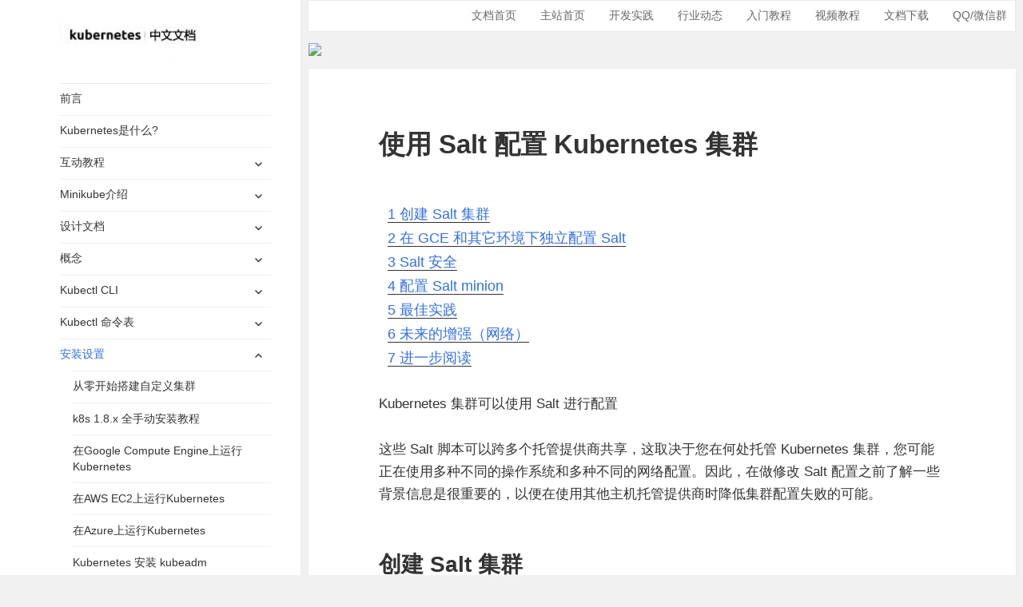

--- FILE ---
content_type: text/html; charset=UTF-8
request_url: http://docs.kubernetes.org.cn/808.html
body_size: 12582
content:
<!DOCTYPE html>
<html lang="zh-CN" class="no-js">
<head>
	<meta charset="UTF-8">
	<meta name="viewport" content="width=device-width">
	<link rel="profile" href="http://gmpg.org/xfn/11">
	<link rel="pingback" href="http://docs.kubernetes.org.cn/xmlrpc.php">
	<!--[if lt IE 9]>
	<script src="http://docs.kubernetes.org.cn/wp-content/themes/twentyfifteen/js/html5.js"></script>
	<![endif]-->
	<script>(function(html){html.className = html.className.replace(/\bno-js\b/,'js')})(document.documentElement);</script>
<title>使用 Salt 配置 Kubernetes 集群 _ Kubernetes(K8S)中文文档_Kubernetes中文社区</title>
<link rel='dns-prefetch' href='//fonts.googleapis.com' />
<link rel='dns-prefetch' href='//s.w.org' />
<link href='https://fonts.gstatic.com' crossorigin rel='preconnect' />
<link rel='stylesheet' id='hctpc_stylesheet-css'  href='http://docs.kubernetes.org.cn/wp-content/plugins/captcha/css/front_end_style.css?ver=4.3.1' type='text/css' media='all' />
<link rel='stylesheet' id='dashicons-css'  href='http://docs.kubernetes.org.cn/wp-includes/css/dashicons.min.css?ver=4.8' type='text/css' media='all' />
<link rel='stylesheet' id='hctpc_desktop_style-css'  href='http://docs.kubernetes.org.cn/wp-content/plugins/captcha/css/desktop_style.css?ver=4.3.1' type='text/css' media='all' />
<link rel='stylesheet' id='toc-screen-css'  href='http://docs.kubernetes.org.cn/wp-content/plugins/table-of-contents-plus/screen.min.css?ver=1509' type='text/css' media='all' />
<link rel='stylesheet' id='twentyfifteen-fonts-css'  href='https://fonts.googleapis.com/css?family=Noto+Sans%3A400italic%2C700italic%2C400%2C700%7CNoto+Serif%3A400italic%2C700italic%2C400%2C700%7CInconsolata%3A400%2C700&#038;subset=latin%2Clatin-ext' type='text/css' media='all' />
<link rel='stylesheet' id='genericons-css'  href='http://docs.kubernetes.org.cn/wp-content/themes/twentyfifteen/genericons/genericons.css?ver=3.2' type='text/css' media='all' />
<link rel='stylesheet' id='twentyfifteen-style-css'  href='http://docs.kubernetes.org.cn/wp-content/themes/twentyfifteen/style.css?ver=4.8' type='text/css' media='all' />
<!--[if lt IE 9]>
<link rel='stylesheet' id='twentyfifteen-ie-css'  href='http://docs.kubernetes.org.cn/wp-content/themes/twentyfifteen/css/ie.css?ver=20141010' type='text/css' media='all' />
<![endif]-->
<!--[if lt IE 8]>
<link rel='stylesheet' id='twentyfifteen-ie7-css'  href='http://docs.kubernetes.org.cn/wp-content/themes/twentyfifteen/css/ie7.css?ver=20141010' type='text/css' media='all' />
<![endif]-->
<script type='text/javascript' src='http://docs.kubernetes.org.cn/wp-includes/js/jquery/jquery.js?ver=1.12.4'></script>
<script type='text/javascript' src='http://docs.kubernetes.org.cn/wp-includes/js/jquery/jquery-migrate.min.js?ver=1.4.1'></script>
<link rel='prev' title='在 CenturyLink Cloud 上运行 Kubernetes' href='http://docs.kubernetes.org.cn/807.html' />
<link rel='next' title='使用联邦服务进行跨集群服务发现' href='http://docs.kubernetes.org.cn/809.html' />
<link rel="canonical" href="http://docs.kubernetes.org.cn/808.html" />
<style type="text/css">div#toc_container {background: #ffffff;border: 1px solid #ffffff;}div#toc_container p.toc_title a,div#toc_container ul.toc_list a {color: #3371e3;}</style>	<style type="text/css" id="twentyfifteen-header-css">
			.site-header {
			padding-top: 14px;
			padding-bottom: 14px;
		}

		.site-branding {
			min-height: 42px;
		}

		@media screen and (min-width: 46.25em) {
			.site-header {
				padding-top: 21px;
				padding-bottom: 21px;
			}
			.site-branding {
				min-height: 56px;
			}
		}
		@media screen and (min-width: 55em) {
			.site-header {
				padding-top: 25px;
				padding-bottom: 25px;
			}
			.site-branding {
				min-height: 62px;
			}
		}
		@media screen and (min-width: 59.6875em) {
			.site-header {
				padding-top: 0;
				padding-bottom: 0;
			}
			.site-branding {
				min-height: 0;
			}
		}
			.site-title,
		.site-description {
			clip: rect(1px, 1px, 1px, 1px);
			position: absolute;
		}
		</style>
	<link rel="icon" href="http://docs.kubernetes.org.cn/wp-content/uploads/2018/07/cropped-con999-32x32.png" sizes="32x32" />
<link rel="icon" href="http://docs.kubernetes.org.cn/wp-content/uploads/2018/07/cropped-con999-192x192.png" sizes="192x192" />
<link rel="apple-touch-icon-precomposed" href="http://docs.kubernetes.org.cn/wp-content/uploads/2018/07/cropped-con999-180x180.png" />
<meta name="msapplication-TileImage" content="http://docs.kubernetes.org.cn/wp-content/uploads/2018/07/cropped-con999-270x270.png" />
</head>

<body class="post-template-default single single-post postid-808 single-format-standard wp-custom-logo">
<div id="page" class="hfeed site">
	<a class="skip-link screen-reader-text" href="#content">跳至正文</a>

	<div id="sidebar" class="sidebar">
		<header id="masthead" class="site-header" role="banner">
			<div class="site-branding">
				<a href="http://docs.kubernetes.org.cn/" class="custom-logo-link" rel="home" itemprop="url"><img width="248" height="74" src="http://docs.kubernetes.org.cn/wp-content/uploads/2018/07/cropped-logo02.jpg" class="custom-logo" alt="Kubernetes(K8S)中文文档_Kubernetes中文社区" itemprop="logo" /></a>						<p class="site-title"><a href="http://docs.kubernetes.org.cn/" rel="home">Kubernetes(K8S)中文文档_Kubernetes中文社区</a></p>
									<button class="secondary-toggle">菜单和挂件</button>
			</div><!-- .site-branding -->
		</header><!-- .site-header -->

			<div id="secondary" class="secondary">

					<nav id="site-navigation" class="main-navigation" role="navigation">
				<div class="menu-list-container"><ul id="menu-list" class="nav-menu"><li id="menu-item-425" class="menu-item menu-item-type-custom menu-item-object-custom menu-item-home menu-item-425"><a href="http://docs.kubernetes.org.cn">前言</a></li>
<li id="menu-item-423" class="menu-item menu-item-type-custom menu-item-object-custom menu-item-423"><a href="http://docs.kubernetes.org.cn/227.html">Kubernetes是什么?</a></li>
<li id="menu-item-325" class="menu-item menu-item-type-custom menu-item-object-custom menu-item-has-children menu-item-325"><a>互动教程</a>
<ul  class="sub-menu">
	<li id="menu-item-333" class="menu-item menu-item-type-post_type menu-item-object-post menu-item-333"><a href="http://docs.kubernetes.org.cn/92.html">Kubernetes 基础概述</a></li>
	<li id="menu-item-355" class="menu-item menu-item-type-post_type menu-item-object-post menu-item-355"><a href="http://docs.kubernetes.org.cn/109.html">使用Minikube 部署 Kubernetes 集群</a></li>
	<li id="menu-item-351" class="menu-item menu-item-type-post_type menu-item-object-post menu-item-351"><a href="http://docs.kubernetes.org.cn/113.html">使用 kubectl 创建 Deployment</a></li>
	<li id="menu-item-363" class="menu-item menu-item-type-post_type menu-item-object-post menu-item-363"><a href="http://docs.kubernetes.org.cn/115.html">Kubernetes 中浏览 Pods和Nodes</a></li>
	<li id="menu-item-358" class="menu-item menu-item-type-post_type menu-item-object-post menu-item-358"><a href="http://docs.kubernetes.org.cn/117.html">Kubernetes 使用Service暴露应用</a></li>
	<li id="menu-item-353" class="menu-item menu-item-type-post_type menu-item-object-post menu-item-353"><a href="http://docs.kubernetes.org.cn/122.html">使用 kubectl 实现应用伸缩</a></li>
	<li id="menu-item-354" class="menu-item menu-item-type-post_type menu-item-object-post menu-item-354"><a href="http://docs.kubernetes.org.cn/124.html">使用 kubectl 实现应用滚动更新</a></li>
</ul>
</li>
<li id="menu-item-365" class="menu-item menu-item-type-custom menu-item-object-custom menu-item-has-children menu-item-365"><a>Minikube介绍</a>
<ul  class="sub-menu">
	<li id="menu-item-357" class="menu-item menu-item-type-post_type menu-item-object-post menu-item-357"><a href="http://docs.kubernetes.org.cn/94.html">使用 Minikube 集群</a></li>
	<li id="menu-item-356" class="menu-item menu-item-type-post_type menu-item-object-post menu-item-356"><a href="http://docs.kubernetes.org.cn/126.html">使用 Minikube 在 Kubernetes 中运行应用</a></li>
</ul>
</li>
<li id="menu-item-372" class="menu-item menu-item-type-custom menu-item-object-custom menu-item-has-children menu-item-372"><a>设计文档</a>
<ul  class="sub-menu">
	<li id="menu-item-341" class="menu-item menu-item-type-post_type menu-item-object-post menu-item-341"><a href="http://docs.kubernetes.org.cn/251.html">Kubernetes 架构</a></li>
	<li id="menu-item-336" class="menu-item menu-item-type-post_type menu-item-object-post menu-item-336"><a href="http://docs.kubernetes.org.cn/249.html">Kubernetes 设计理念</a></li>
	<li id="menu-item-835" class="menu-item menu-item-type-post_type menu-item-object-post menu-item-835"><a href="http://docs.kubernetes.org.cn/829.html">kubeadm 实现细节</a></li>
</ul>
</li>
<li id="menu-item-366" class="menu-item menu-item-type-custom menu-item-object-custom menu-item-has-children menu-item-366"><a>概念</a>
<ul  class="sub-menu">
	<li id="menu-item-340" class="menu-item menu-item-type-post_type menu-item-object-post menu-item-340"><a href="http://docs.kubernetes.org.cn/227.html">k8s 是什么</a></li>
	<li id="menu-item-334" class="menu-item menu-item-type-post_type menu-item-object-post menu-item-334"><a href="http://docs.kubernetes.org.cn/230.html">k8s 组件</a></li>
	<li id="menu-item-350" class="menu-item menu-item-type-post_type menu-item-object-post menu-item-350"><a href="http://docs.kubernetes.org.cn/232.html">k8s 对象</a></li>
	<li id="menu-item-345" class="menu-item menu-item-type-post_type menu-item-object-post menu-item-345"><a href="http://docs.kubernetes.org.cn/235.html">k8s Names</a></li>
	<li id="menu-item-346" class="menu-item menu-item-type-post_type menu-item-object-post menu-item-has-children menu-item-346"><a href="http://docs.kubernetes.org.cn/242.html">k8s Namespaces</a>
	<ul  class="sub-menu">
		<li id="menu-item-752" class="menu-item menu-item-type-post_type menu-item-object-post menu-item-752"><a href="http://docs.kubernetes.org.cn/749.html">为 Namespace 配置Pod配额</a></li>
		<li id="menu-item-754" class="menu-item menu-item-type-post_type menu-item-object-post menu-item-754"><a href="http://docs.kubernetes.org.cn/747.html">在 Namespace 中配置默认的CPU请求与限额</a></li>
		<li id="menu-item-755" class="menu-item menu-item-type-post_type menu-item-object-post menu-item-755"><a href="http://docs.kubernetes.org.cn/746.html">为 Namespace 配置默认的内存请求与限额</a></li>
		<li id="menu-item-756" class="menu-item menu-item-type-post_type menu-item-object-post menu-item-756"><a href="http://docs.kubernetes.org.cn/745.html">为 Namespace 设置最小和最大内存限制</a></li>
		<li id="menu-item-753" class="menu-item menu-item-type-post_type menu-item-object-post menu-item-753"><a href="http://docs.kubernetes.org.cn/748.html">为 Namespace 配置CPU和内存配额</a></li>
		<li id="menu-item-771" class="menu-item menu-item-type-post_type menu-item-object-post menu-item-771"><a href="http://docs.kubernetes.org.cn/770.html">为 Namespace 配置最小和最大 CPU 限制</a></li>
	</ul>
</li>
	<li id="menu-item-343" class="menu-item menu-item-type-post_type menu-item-object-post menu-item-343"><a href="http://docs.kubernetes.org.cn/247.html">k8s Labels 和 Selectors</a></li>
	<li id="menu-item-433" class="menu-item menu-item-type-post_type menu-item-object-post menu-item-433"><a href="http://docs.kubernetes.org.cn/429.html">k8s Volume</a></li>
	<li id="menu-item-326" class="menu-item menu-item-type-post_type menu-item-object-post menu-item-326"><a href="http://docs.kubernetes.org.cn/255.html">k8s Annotations</a></li>
	<li id="menu-item-347" class="menu-item menu-item-type-post_type menu-item-object-post menu-item-347"><a href="http://docs.kubernetes.org.cn/304.html">k8s Nodes</a></li>
	<li id="menu-item-344" class="menu-item menu-item-type-post_type menu-item-object-post menu-item-344"><a href="http://docs.kubernetes.org.cn/306.html">k8s Master-Node 通信</a></li>
	<li id="menu-item-348" class="menu-item menu-item-type-post_type menu-item-object-post menu-item-has-children menu-item-348"><a href="http://docs.kubernetes.org.cn/312.html">k8s Pod</a>
	<ul  class="sub-menu">
		<li id="menu-item-691" class="menu-item menu-item-type-post_type menu-item-object-post menu-item-691"><a href="http://docs.kubernetes.org.cn/690.html">Pod 安全策略</a></li>
		<li id="menu-item-720" class="menu-item menu-item-type-post_type menu-item-object-post menu-item-720"><a href="http://docs.kubernetes.org.cn/719.html">Pod 生命周期</a></li>
		<li id="menu-item-692" class="menu-item menu-item-type-post_type menu-item-object-post menu-item-692"><a href="http://docs.kubernetes.org.cn/688.html">Init 容器</a></li>
		<li id="menu-item-730" class="menu-item menu-item-type-post_type menu-item-object-post menu-item-730"><a href="http://docs.kubernetes.org.cn/729.html">给容器和Pod分配内存资源</a></li>
		<li id="menu-item-731" class="menu-item menu-item-type-post_type menu-item-object-post menu-item-731"><a href="http://docs.kubernetes.org.cn/728.html">给容器和Pod分配CPU资源</a></li>
		<li id="menu-item-757" class="menu-item menu-item-type-post_type menu-item-object-post menu-item-757"><a href="http://docs.kubernetes.org.cn/751.html">给 Pod 配置服务质量等级</a></li>
		<li id="menu-item-772" class="menu-item menu-item-type-post_type menu-item-object-post menu-item-772"><a href="http://docs.kubernetes.org.cn/769.html">Pod 优先级和抢占</a></li>
		<li id="menu-item-794" class="menu-item menu-item-type-post_type menu-item-object-post menu-item-794"><a href="http://docs.kubernetes.org.cn/789.html">使用 PodPreset 将信息注入 Pods</a></li>
		<li id="menu-item-834" class="menu-item menu-item-type-post_type menu-item-object-post menu-item-834"><a href="http://docs.kubernetes.org.cn/830.html">通过环境变量向容器暴露 Pod 信息</a></li>
	</ul>
</li>
	<li id="menu-item-349" class="menu-item menu-item-type-post_type menu-item-object-post menu-item-349"><a href="http://docs.kubernetes.org.cn/314.html">k8s Replica Sets</a></li>
	<li id="menu-item-327" class="menu-item menu-item-type-post_type menu-item-object-post menu-item-has-children menu-item-327"><a href="http://docs.kubernetes.org.cn/317.html">k8s Deployment</a>
	<ul  class="sub-menu">
		<li id="menu-item-813" class="menu-item menu-item-type-post_type menu-item-object-post menu-item-813"><a href="http://docs.kubernetes.org.cn/806.html">Kubernetes 联邦 Deployment</a></li>
	</ul>
</li>
	<li id="menu-item-439" class="menu-item menu-item-type-post_type menu-item-object-post menu-item-439"><a href="http://docs.kubernetes.org.cn/437.html">k8s Replication Controller</a></li>
	<li id="menu-item-446" class="menu-item menu-item-type-post_type menu-item-object-post menu-item-has-children menu-item-446"><a href="http://docs.kubernetes.org.cn/443.html">k8s StatefulSets</a>
	<ul  class="sub-menu">
		<li id="menu-item-734" class="menu-item menu-item-type-post_type menu-item-object-post menu-item-734"><a href="http://docs.kubernetes.org.cn/732.html">StatefulSet基本使用</a></li>
		<li id="menu-item-737" class="menu-item menu-item-type-post_type menu-item-object-post menu-item-737"><a href="http://docs.kubernetes.org.cn/736.html">示例：使用 Stateful Sets 部署 Cassandra</a></li>
	</ul>
</li>
	<li id="menu-item-367" class="menu-item menu-item-type-custom menu-item-object-custom menu-item-367"><a target="_blank" href="https://www.kubernetes.org.cn/1885.html">k8s Ingress</a></li>
	<li id="menu-item-704" class="menu-item menu-item-type-post_type menu-item-object-post menu-item-has-children menu-item-704"><a href="http://docs.kubernetes.org.cn/703.html">k8s Service</a>
	<ul  class="sub-menu">
		<li id="menu-item-820" class="menu-item menu-item-type-post_type menu-item-object-post menu-item-820"><a href="http://docs.kubernetes.org.cn/819.html">调试 Service</a></li>
		<li id="menu-item-705" class="menu-item menu-item-type-post_type menu-item-object-post menu-item-705"><a href="http://docs.kubernetes.org.cn/702.html">应用连接到 Service</a></li>
		<li id="menu-item-735" class="menu-item menu-item-type-post_type menu-item-object-post menu-item-735"><a href="http://docs.kubernetes.org.cn/733.html">DNS Pod 与 Service  介绍</a></li>
		<li id="menu-item-779" class="menu-item menu-item-type-post_type menu-item-object-post menu-item-779"><a href="http://docs.kubernetes.org.cn/777.html">声明网络策略</a></li>
		<li id="menu-item-695" class="menu-item menu-item-type-post_type menu-item-object-post menu-item-695"><a href="http://docs.kubernetes.org.cn/694.html">Network Policy</a></li>
	</ul>
</li>
	<li id="menu-item-696" class="menu-item menu-item-type-post_type menu-item-object-post menu-item-696"><a href="http://docs.kubernetes.org.cn/693.html">k8s 垃圾收集</a></li>
	<li id="menu-item-802" class="menu-item menu-item-type-post_type menu-item-object-post menu-item-802"><a href="http://docs.kubernetes.org.cn/797.html">Windows Server 容器</a></li>
</ul>
</li>
<li id="menu-item-368" class="menu-item menu-item-type-custom menu-item-object-custom menu-item-has-children menu-item-368"><a>Kubectl CLI</a>
<ul  class="sub-menu">
	<li id="menu-item-329" class="menu-item menu-item-type-post_type menu-item-object-post menu-item-329"><a href="http://docs.kubernetes.org.cn/61.html">kubectl 概述</a></li>
	<li id="menu-item-374" class="menu-item menu-item-type-custom menu-item-object-custom menu-item-374"><a target="_blank" href="https://www.kubernetes.org.cn/installkubectl">kubectl 安装/设置</a></li>
	<li id="menu-item-352" class="menu-item menu-item-type-post_type menu-item-object-post menu-item-352"><a href="http://docs.kubernetes.org.cn/70.html">kubectl 与 Docker 命令关系</a></li>
	<li id="menu-item-792" class="menu-item menu-item-type-post_type menu-item-object-post menu-item-792"><a href="http://docs.kubernetes.org.cn/791.html">重新配置活动集群中节点的 Kubelet</a></li>
	<li id="menu-item-328" class="menu-item menu-item-type-post_type menu-item-object-post menu-item-328"><a href="http://docs.kubernetes.org.cn/67.html">JSONpath Support</a></li>
	<li id="menu-item-785" class="menu-item menu-item-type-post_type menu-item-object-post menu-item-785"><a href="http://docs.kubernetes.org.cn/783.html">kubectl Cheat Sheet</a></li>
</ul>
</li>
<li id="menu-item-617" class="menu-item menu-item-type-custom menu-item-object-custom menu-item-has-children menu-item-617"><a href="http://docs.kubernetes.org.cn/683.html">Kubectl 命令表</a>
<ul  class="sub-menu">
	<li id="menu-item-616" class="menu-item menu-item-type-post_type menu-item-object-post menu-item-616"><a href="http://docs.kubernetes.org.cn/468.html">kubectl run</a></li>
	<li id="menu-item-615" class="menu-item menu-item-type-post_type menu-item-object-post menu-item-615"><a href="http://docs.kubernetes.org.cn/475.html">kubectl expose</a></li>
	<li id="menu-item-592" class="menu-item menu-item-type-post_type menu-item-object-post menu-item-592"><a href="http://docs.kubernetes.org.cn/477.html">kubectl annotate</a></li>
	<li id="menu-item-593" class="menu-item menu-item-type-post_type menu-item-object-post menu-item-593"><a href="http://docs.kubernetes.org.cn/486.html">kubectl autoscale</a></li>
	<li id="menu-item-594" class="menu-item menu-item-type-post_type menu-item-object-post menu-item-594"><a href="http://docs.kubernetes.org.cn/488.html">kubectl convert</a></li>
	<li id="menu-item-614" class="menu-item menu-item-type-post_type menu-item-object-post menu-item-614"><a href="http://docs.kubernetes.org.cn/490.html">kubectl create</a></li>
	<li id="menu-item-595" class="menu-item menu-item-type-post_type menu-item-object-post menu-item-595"><a href="http://docs.kubernetes.org.cn/492.html">kubectl create clusterrole</a></li>
	<li id="menu-item-596" class="menu-item menu-item-type-post_type menu-item-object-post menu-item-596"><a href="http://docs.kubernetes.org.cn/494.html">kubectl create clusterrolebinding</a></li>
	<li id="menu-item-597" class="menu-item menu-item-type-post_type menu-item-object-post menu-item-597"><a href="http://docs.kubernetes.org.cn/533.html">kubectl create configmap</a></li>
	<li id="menu-item-598" class="menu-item menu-item-type-post_type menu-item-object-post menu-item-598"><a href="http://docs.kubernetes.org.cn/535.html">kubectl create deployment</a></li>
	<li id="menu-item-599" class="menu-item menu-item-type-post_type menu-item-object-post menu-item-599"><a href="http://docs.kubernetes.org.cn/537.html">kubectl create namespace</a></li>
	<li id="menu-item-600" class="menu-item menu-item-type-post_type menu-item-object-post menu-item-600"><a href="http://docs.kubernetes.org.cn/539.html">kubectl create poddisruptionbudget</a></li>
	<li id="menu-item-601" class="menu-item menu-item-type-post_type menu-item-object-post menu-item-601"><a href="http://docs.kubernetes.org.cn/541.html">kubectl create quota</a></li>
	<li id="menu-item-602" class="menu-item menu-item-type-post_type menu-item-object-post menu-item-602"><a href="http://docs.kubernetes.org.cn/543.html">kubectl create role</a></li>
	<li id="menu-item-603" class="menu-item menu-item-type-post_type menu-item-object-post menu-item-603"><a href="http://docs.kubernetes.org.cn/545.html">kubectl create rolebinding</a></li>
	<li id="menu-item-612" class="menu-item menu-item-type-post_type menu-item-object-post menu-item-has-children menu-item-612"><a href="http://docs.kubernetes.org.cn/564.html">kubectl create service</a>
	<ul  class="sub-menu">
		<li id="menu-item-608" class="menu-item menu-item-type-post_type menu-item-object-post menu-item-608"><a href="http://docs.kubernetes.org.cn/566.html">kubectl create service clusterip</a></li>
		<li id="menu-item-609" class="menu-item menu-item-type-post_type menu-item-object-post menu-item-609"><a href="http://docs.kubernetes.org.cn/568.html">kubectl create service externalname</a></li>
		<li id="menu-item-610" class="menu-item menu-item-type-post_type menu-item-object-post menu-item-610"><a href="http://docs.kubernetes.org.cn/570.html">kubectl create service loadbalancer</a></li>
		<li id="menu-item-611" class="menu-item menu-item-type-post_type menu-item-object-post menu-item-611"><a href="http://docs.kubernetes.org.cn/572.html">kubectl create service nodeport</a></li>
		<li id="menu-item-613" class="menu-item menu-item-type-post_type menu-item-object-post menu-item-613"><a href="http://docs.kubernetes.org.cn/574.html">kubectl create serviceaccount</a></li>
	</ul>
</li>
	<li id="menu-item-607" class="menu-item menu-item-type-post_type menu-item-object-post menu-item-has-children menu-item-607"><a href="http://docs.kubernetes.org.cn/548.html">kubectl create secret</a>
	<ul  class="sub-menu">
		<li id="menu-item-606" class="menu-item menu-item-type-post_type menu-item-object-post menu-item-606"><a href="http://docs.kubernetes.org.cn/558.html">kubectl create secret tls</a></li>
		<li id="menu-item-605" class="menu-item menu-item-type-post_type menu-item-object-post menu-item-605"><a href="http://docs.kubernetes.org.cn/556.html">kubectl create secret generic</a></li>
		<li id="menu-item-604" class="menu-item menu-item-type-post_type menu-item-object-post menu-item-604"><a href="http://docs.kubernetes.org.cn/554.html">kubectl create secret docker-registry</a></li>
	</ul>
</li>
	<li id="menu-item-621" class="menu-item menu-item-type-post_type menu-item-object-post menu-item-621"><a href="http://docs.kubernetes.org.cn/618.html">kubectl delete</a></li>
	<li id="menu-item-625" class="menu-item menu-item-type-post_type menu-item-object-post menu-item-625"><a href="http://docs.kubernetes.org.cn/623.html">kubectl edit</a></li>
	<li id="menu-item-631" class="menu-item menu-item-type-post_type menu-item-object-post menu-item-631"><a href="http://docs.kubernetes.org.cn/626.html">kubectl get</a></li>
	<li id="menu-item-630" class="menu-item menu-item-type-post_type menu-item-object-post menu-item-630"><a href="http://docs.kubernetes.org.cn/628.html">kubectl label</a></li>
	<li id="menu-item-642" class="menu-item menu-item-type-post_type menu-item-object-post menu-item-642"><a href="http://docs.kubernetes.org.cn/632.html">kubectl patch</a></li>
	<li id="menu-item-641" class="menu-item menu-item-type-post_type menu-item-object-post menu-item-641"><a href="http://docs.kubernetes.org.cn/635.html">kubectl replace</a></li>
	<li id="menu-item-640" class="menu-item menu-item-type-post_type menu-item-object-post menu-item-640"><a href="http://docs.kubernetes.org.cn/638.html">kubectl rolling-update</a></li>
	<li id="menu-item-663" class="menu-item menu-item-type-post_type menu-item-object-post menu-item-has-children menu-item-663"><a href="http://docs.kubernetes.org.cn/643.html">kubectl rollout</a>
	<ul  class="sub-menu">
		<li id="menu-item-662" class="menu-item menu-item-type-post_type menu-item-object-post menu-item-662"><a href="http://docs.kubernetes.org.cn/645.html">kubectl rollout history</a></li>
		<li id="menu-item-661" class="menu-item menu-item-type-post_type menu-item-object-post menu-item-661"><a href="http://docs.kubernetes.org.cn/647.html">kubectl rollout pause</a></li>
		<li id="menu-item-660" class="menu-item menu-item-type-post_type menu-item-object-post menu-item-660"><a href="http://docs.kubernetes.org.cn/650.html">kubectl rollout resume</a></li>
		<li id="menu-item-659" class="menu-item menu-item-type-post_type menu-item-object-post menu-item-659"><a href="http://docs.kubernetes.org.cn/652.html">kubectl rollout status</a></li>
		<li id="menu-item-658" class="menu-item menu-item-type-post_type menu-item-object-post menu-item-658"><a href="http://docs.kubernetes.org.cn/654.html">kubectl rollout undo</a></li>
	</ul>
</li>
	<li id="menu-item-667" class="menu-item menu-item-type-post_type menu-item-object-post menu-item-667"><a href="http://docs.kubernetes.org.cn/664.html">kubectl scale</a></li>
	<li id="menu-item-676" class="menu-item menu-item-type-post_type menu-item-object-post menu-item-has-children menu-item-676"><a href="http://docs.kubernetes.org.cn/669.html">kubectl set</a>
	<ul  class="sub-menu">
		<li id="menu-item-674" class="menu-item menu-item-type-post_type menu-item-object-post menu-item-674"><a href="http://docs.kubernetes.org.cn/671.html">kubectl set resources</a></li>
		<li id="menu-item-673" class="menu-item menu-item-type-post_type menu-item-object-post menu-item-673"><a href="http://docs.kubernetes.org.cn/672.html">kubectl set selector</a></li>
		<li id="menu-item-675" class="menu-item menu-item-type-post_type menu-item-object-post menu-item-675"><a href="http://docs.kubernetes.org.cn/670.html">kubectl set image</a></li>
		<li id="menu-item-682" class="menu-item menu-item-type-post_type menu-item-object-post menu-item-682"><a href="http://docs.kubernetes.org.cn/681.html">kubectl set subject</a></li>
	</ul>
</li>
</ul>
</li>
<li id="menu-item-373" class="menu-item menu-item-type-custom menu-item-object-custom current-menu-ancestor current-menu-parent menu-item-has-children menu-item-373"><a>安装设置</a>
<ul  class="sub-menu">
	<li id="menu-item-778" class="menu-item menu-item-type-post_type menu-item-object-post menu-item-778"><a href="http://docs.kubernetes.org.cn/774.html">从零开始搭建自定义集群</a></li>
	<li id="menu-item-781" class="menu-item menu-item-type-custom menu-item-object-custom menu-item-781"><a target="_blank" href="https://www.kubernetes.org.cn/3096.html">k8s 1.8.x 全手动安装教程</a></li>
	<li id="menu-item-362" class="menu-item menu-item-type-post_type menu-item-object-post menu-item-362"><a href="http://docs.kubernetes.org.cn/282.html">在Google Compute Engine上运行Kubernetes</a></li>
	<li id="menu-item-360" class="menu-item menu-item-type-post_type menu-item-object-post menu-item-360"><a href="http://docs.kubernetes.org.cn/288.html">在AWS EC2上运行Kubernetes</a></li>
	<li id="menu-item-361" class="menu-item menu-item-type-post_type menu-item-object-post menu-item-361"><a href="http://docs.kubernetes.org.cn/291.html">在Azure上运行Kubernetes</a></li>
	<li id="menu-item-463" class="menu-item menu-item-type-post_type menu-item-object-post menu-item-463"><a href="http://docs.kubernetes.org.cn/457.html">Kubernetes 安装 kubeadm</a></li>
	<li id="menu-item-462" class="menu-item menu-item-type-post_type menu-item-object-post menu-item-462"><a href="http://docs.kubernetes.org.cn/459.html">使用kubeadm创建Kubernetes集群</a></li>
	<li id="menu-item-773" class="menu-item menu-item-type-post_type menu-item-object-post menu-item-773"><a href="http://docs.kubernetes.org.cn/768.html">使用 Kubefed 创建集群联邦</a></li>
	<li id="menu-item-800" class="menu-item menu-item-type-post_type menu-item-object-post menu-item-800"><a href="http://docs.kubernetes.org.cn/799.html">通过 rkt 运行 Kubernetes</a></li>
	<li id="menu-item-812" class="menu-item menu-item-type-post_type menu-item-object-post menu-item-812"><a href="http://docs.kubernetes.org.cn/807.html">在 CenturyLink Cloud 上运行 Kubernetes</a></li>
	<li id="menu-item-811" class="menu-item menu-item-type-post_type menu-item-object-post current-menu-item menu-item-811"><a href="http://docs.kubernetes.org.cn/808.html">使用 Salt 配置 Kubernetes 集群</a></li>
	<li id="menu-item-832" class="menu-item menu-item-type-post_type menu-item-object-post menu-item-832"><a href="http://docs.kubernetes.org.cn/821.html">为 Kubernetes 运行 etcd 集群</a></li>
</ul>
</li>
<li id="menu-item-375" class="menu-item menu-item-type-custom menu-item-object-custom menu-item-has-children menu-item-375"><a>API使用</a>
<ul  class="sub-menu">
	<li id="menu-item-330" class="menu-item menu-item-type-post_type menu-item-object-post menu-item-330"><a href="http://docs.kubernetes.org.cn/31.html">Kubernetes API 概述</a></li>
	<li id="menu-item-758" class="menu-item menu-item-type-post_type menu-item-object-post menu-item-758"><a href="http://docs.kubernetes.org.cn/750.html">Kubernetes 为API对象配置配额</a></li>
	<li id="menu-item-339" class="menu-item menu-item-type-post_type menu-item-object-post menu-item-339"><a href="http://docs.kubernetes.org.cn/29.html">Kubernetes 客户端库</a></li>
	<li id="menu-item-331" class="menu-item menu-item-type-post_type menu-item-object-post menu-item-331"><a href="http://docs.kubernetes.org.cn/27.html">Kubernetes API 访问控制</a></li>
	<li id="menu-item-335" class="menu-item menu-item-type-post_type menu-item-object-post menu-item-335"><a href="http://docs.kubernetes.org.cn/51.html">Kubernetes 认证</a></li>
	<li id="menu-item-714" class="menu-item menu-item-type-post_type menu-item-object-post menu-item-714"><a href="http://docs.kubernetes.org.cn/713.html">Kubernetes 使用 Bootstrap Tokens 认证</a></li>
	<li id="menu-item-359" class="menu-item menu-item-type-post_type menu-item-object-post menu-item-has-children menu-item-359"><a href="http://docs.kubernetes.org.cn/144.html">Kubernetes 使用准入控制器</a>
	<ul  class="sub-menu">
		<li id="menu-item-710" class="menu-item menu-item-type-post_type menu-item-object-post menu-item-710"><a href="http://docs.kubernetes.org.cn/709.html">Dynamic Admission Control</a></li>
	</ul>
</li>
	<li id="menu-item-364" class="menu-item menu-item-type-post_type menu-item-object-post menu-item-364"><a href="http://docs.kubernetes.org.cn/84.html">Kubernetes 管理 Service Accounts</a></li>
	<li id="menu-item-332" class="menu-item menu-item-type-post_type menu-item-object-post menu-item-332"><a href="http://docs.kubernetes.org.cn/80.html">Kubernetes 授权概述</a></li>
	<li id="menu-item-707" class="menu-item menu-item-type-post_type menu-item-object-post menu-item-707"><a href="http://docs.kubernetes.org.cn/706.html">Kubernetes Webhook 模式</a></li>
	<li id="menu-item-342" class="menu-item menu-item-type-post_type menu-item-object-post menu-item-342"><a href="http://docs.kubernetes.org.cn/87.html">Kubernetes 的 ABAC Mode</a></li>
	<li id="menu-item-338" class="menu-item menu-item-type-post_type menu-item-object-post menu-item-338"><a href="http://docs.kubernetes.org.cn/148.html">Kubernetes 中使用 RBAC 授权</a></li>
	<li id="menu-item-337" class="menu-item menu-item-type-post_type menu-item-object-post menu-item-337"><a href="http://docs.kubernetes.org.cn/156.html">Kubernetes 中使用 Node 授权</a></li>
</ul>
</li>
<li id="menu-item-376" class="menu-item menu-item-type-custom menu-item-object-custom menu-item-has-children menu-item-376"><a>集群管理</a>
<ul  class="sub-menu">
	<li id="menu-item-712" class="menu-item menu-item-type-post_type menu-item-object-post menu-item-712"><a href="http://docs.kubernetes.org.cn/711.html">Kubernetes 搭建大型集群</a></li>
	<li id="menu-item-377" class="menu-item menu-item-type-custom menu-item-object-custom menu-item-377"><a target="_blank" href="https://www.kubernetes.org.cn/1150.html">针对资源紧缺处理方式的配置</a></li>
	<li id="menu-item-766" class="menu-item menu-item-type-post_type menu-item-object-post menu-item-766"><a href="http://docs.kubernetes.org.cn/765.html">将 kubeadm 集群从 1.7 升级到 1.8</a></li>
	<li id="menu-item-767" class="menu-item menu-item-type-post_type menu-item-object-post menu-item-767"><a href="http://docs.kubernetes.org.cn/764.html">将 kubeadm 集群从 1.6 升级到 1.7</a></li>
	<li id="menu-item-786" class="menu-item menu-item-type-post_type menu-item-object-post menu-item-786"><a href="http://docs.kubernetes.org.cn/782.html">kubeconfig 文件组织集群访问</a></li>
	<li id="menu-item-801" class="menu-item menu-item-type-post_type menu-item-object-post menu-item-801"><a href="http://docs.kubernetes.org.cn/798.html">云控制器管理器的基础概念</a></li>
	<li id="menu-item-841" class="menu-item menu-item-type-post_type menu-item-object-post menu-item-841"><a href="http://docs.kubernetes.org.cn/823.html">Kubernetes 配置对多集群的访问</a></li>
</ul>
</li>
<li id="menu-item-699" class="menu-item menu-item-type-custom menu-item-object-custom menu-item-has-children menu-item-699"><a>TASKS</a>
<ul  class="sub-menu">
	<li id="menu-item-727" class="menu-item menu-item-type-post_type menu-item-object-post menu-item-727"><a href="http://docs.kubernetes.org.cn/726.html">对计算、存储和网络资源进行监控的工具</a></li>
	<li id="menu-item-700" class="menu-item menu-item-type-post_type menu-item-object-post menu-item-700"><a href="http://docs.kubernetes.org.cn/698.html">管理集群中的TLS认证</a></li>
	<li id="menu-item-716" class="menu-item menu-item-type-post_type menu-item-object-post menu-item-716"><a href="http://docs.kubernetes.org.cn/715.html">同 Pod 内的容器使用共享卷通信</a></li>
	<li id="menu-item-718" class="menu-item menu-item-type-post_type menu-item-object-post menu-item-718"><a href="http://docs.kubernetes.org.cn/717.html">使用 Service 把前端连接到后端</a></li>
	<li id="menu-item-722" class="menu-item menu-item-type-post_type menu-item-object-post menu-item-722"><a href="http://docs.kubernetes.org.cn/721.html">使用 kubeconfig 共享集群访问</a></li>
	<li id="menu-item-724" class="menu-item menu-item-type-post_type menu-item-object-post menu-item-724"><a href="http://docs.kubernetes.org.cn/723.html">为系统守护进程预留计算资源</a></li>
	<li id="menu-item-762" class="menu-item menu-item-type-post_type menu-item-object-post menu-item-762"><a href="http://docs.kubernetes.org.cn/759.html">创建一个外部负载均衡器</a></li>
	<li id="menu-item-761" class="menu-item menu-item-type-post_type menu-item-object-post menu-item-761"><a href="http://docs.kubernetes.org.cn/760.html">Kubernetes 云管理控制器</a></li>
	<li id="menu-item-793" class="menu-item menu-item-type-post_type menu-item-object-post menu-item-793"><a href="http://docs.kubernetes.org.cn/790.html">Kubernetes 对 DaemonSet 执行回滚</a></li>
	<li id="menu-item-795" class="menu-item menu-item-type-post_type menu-item-object-post menu-item-795"><a href="http://docs.kubernetes.org.cn/788.html">Kubernetes 备份</a></li>
	<li id="menu-item-796" class="menu-item menu-item-type-post_type menu-item-object-post menu-item-796"><a href="http://docs.kubernetes.org.cn/787.html">Kubernetes 控制节点上的CPU管理策略</a></li>
	<li id="menu-item-814" class="menu-item menu-item-type-post_type menu-item-object-post menu-item-814"><a href="http://docs.kubernetes.org.cn/804.html">Kubernetes on Mesos</a></li>
	<li id="menu-item-810" class="menu-item menu-item-type-post_type menu-item-object-post menu-item-810"><a href="http://docs.kubernetes.org.cn/809.html">使用联邦服务进行跨集群服务发现</a></li>
	<li id="menu-item-815" class="menu-item menu-item-type-post_type menu-item-object-post menu-item-815"><a href="http://docs.kubernetes.org.cn/803.html">Kubernetes Storage Classes</a></li>
	<li id="menu-item-818" class="menu-item menu-item-type-post_type menu-item-object-post menu-item-818"><a href="http://docs.kubernetes.org.cn/816.html">Kubernetes 弃用策略</a></li>
	<li id="menu-item-833" class="menu-item menu-item-type-post_type menu-item-object-post menu-item-833"><a href="http://docs.kubernetes.org.cn/831.html">Kubernetes  通过 Rest 加密 Secret 数据</a></li>
	<li id="menu-item-836" class="menu-item menu-item-type-post_type menu-item-object-post menu-item-836"><a href="http://docs.kubernetes.org.cn/828.html">Rancher 与 Ubuntu Kubernetes 集成</a></li>
	<li id="menu-item-837" class="menu-item menu-item-type-post_type menu-item-object-post menu-item-837"><a href="http://docs.kubernetes.org.cn/827.html">kubernetes 调试 DNS 解析</a></li>
	<li id="menu-item-838" class="menu-item menu-item-type-post_type menu-item-object-post menu-item-838"><a href="http://docs.kubernetes.org.cn/826.html">kubernetes 排查应用故障</a></li>
	<li id="menu-item-839" class="menu-item menu-item-type-post_type menu-item-object-post menu-item-839"><a href="http://docs.kubernetes.org.cn/825.html">kubernetes 审计</a></li>
	<li id="menu-item-840" class="menu-item menu-item-type-post_type menu-item-object-post menu-item-840"><a href="http://docs.kubernetes.org.cn/824.html">kubernetes 应用程序自检和调试</a></li>
	<li id="menu-item-842" class="menu-item menu-item-type-post_type menu-item-object-post menu-item-842"><a href="http://docs.kubernetes.org.cn/822.html">kubectl 备忘单</a></li>
</ul>
</li>
</ul></div>			</nav><!-- .main-navigation -->
		
		
					<div id="widget-area" class="widget-area" role="complementary">
				<aside id="media_image-3" class="widget widget_media_image"><img width="243" height="80" src="http://docs.kubernetes.org.cn/wp-content/uploads/2018/07/wx10190222.jpg" class="image wp-image-846  attachment-full size-full" alt="" style="max-width: 100%; height: auto;" /></aside><aside id="search-2" class="widget widget_search"><form role="search" method="get" class="search-form" action="http://docs.kubernetes.org.cn/">
				<label>
					<span class="screen-reader-text">搜索：</span>
					<input type="search" class="search-field" placeholder="搜索&hellip;" value="" name="s" />
				</label>
				<input type="submit" class="search-submit screen-reader-text" value="搜索" />
			</form></aside>			</div><!-- .widget-area -->
		
	</div><!-- .secondary -->

	</div><!-- .sidebar -->

	<div id="content" class="site-content">
		<div class="nav-top"><ul>
		<li><a href="http://docs.kubernetes.org.cn/" title="Kubernetes官方文档翻译小组">文档首页</a></li>
		<li><a href="https://www.kubernetes.org.cn/" target="_blank" title="Kubernetes中文社区首页">主站首页</a></li>
		<li><a href="https://www.kubernetes.org.cn/practice" target="_blank" title="开发实践">开发实践</a></li>
		<li><a href="https://www.kubernetes.org.cn/news" target="_blank" title="行业动态">行业动态</a></li>
		<li><a href="https://www.kubernetes.org.cn/course" target="_blank" title="入门教程">入门教程</a></li>
		<li><a href="https://www.kubernetes.org.cn/video" target="_blank" title="视频教程">视频教程</a></li>
		<li><a href="https://www.kubernetes.org.cn/%E6%96%87%E6%A1%A3%E4%B8%8B%E8%BD%BD" target="_blank" title="文档下载">文档下载</a></li>
		<li><a href="https://www.kubernetes.org.cn/kubernetes交流群" target="_blank" title="QQ/微信群">QQ/微信群</a></li>
		</ul>
		</div>
	<div class="ad-top-header"><a href="https://www.kubernetes.org.cn/peixun" target="_blank"><img src="https://www.kubernetes.org.cn/img/2018/11/k8s02-1200.jpg"></a></div>
	<div id="primary" class="content-area">
		<main id="main" class="site-main" role="main">

		
<article id="post-808" class="post-808 post type-post status-publish format-standard hentry category-reference">
	
	<header class="entry-header">
		<h1 class="entry-title">使用 Salt 配置 Kubernetes 集群</h1>	</header><!-- .entry-header -->

	<div class="entry-content">
		<div id="toc_container" class="no_bullets"><ul class="toc_list"><li><a href="#_Salt"><span class="toc_number toc_depth_1">1</span> 创建 Salt 集群</a></li><li><a href="#_GCE_Salt"><span class="toc_number toc_depth_1">2</span> 在 GCE 和其它环境下独立配置 Salt</a></li><li><a href="#Salt"><span class="toc_number toc_depth_1">3</span> Salt 安全</a></li><li><a href="#_Salt_minion"><span class="toc_number toc_depth_1">4</span> 配置 Salt minion</a></li><li><a href="#i"><span class="toc_number toc_depth_1">5</span> 最佳实践</a></li><li><a href="#i-2"><span class="toc_number toc_depth_1">6</span> 未来的增强（网络）</a></li><li><a href="#i-3"><span class="toc_number toc_depth_1">7</span> 进一步阅读</a></li></ul></div>
<p>Kubernetes 集群可以使用 Salt 进行配置</p>
<p>这些 Salt 脚本可以跨多个托管提供商共享，这取决于您在何处托管 Kubernetes 集群，您可能正在使用多种不同的操作系统和多种不同的网络配置。因此，在做修改 Salt 配置之前了解一些背景信息是很重要的，以便在使用其他主机托管提供商时降低集群配置失败的可能。</p>
<h2 id="创建-salt-集群"><span id="_Salt">创建 Salt 集群</span></h2>
<p>salt-master 服务运行在 kubernetes-master 节点 <a href="https://k8smeetup.github.io/docs/admin/salt/#standalone-salt-configuration-on-gce-and-others" target="_blank"  rel="nofollow" >（除了在默认的 GCE 环境和 OpenStack-Heat 环境）</a>。</p>
<p>salt-minion 服务运行在 kubernetes-master 节点和每个 kubernetes-node 节点。</p>
<p>每个 salt-minion 服务在 master.conf 文件中配置与 kubernetes-master 节点上的 salt-master 服务进行交互 <a href="https://k8smeetup.github.io/docs/admin/salt/#standalone-salt-configuration-on-gce-and-others" target="_blank"  rel="nofollow" >（除了 GCE 环境和 OpenStack-Heat 环境）</a>。</p>
<div>
<div>
<pre>[root@kubernetes-master] $ cat /etc/salt/minion.d/master.conf
master: kubernetes-master
</pre>
</div>
</div>
<p>每个 salt-minion 都会与 salt-master 联系，根据其提供的机器信息，salt-master 会向其提供作为 kubernetes-master 或 kubernetes-node 用于运行 Kubernetes 所需要的能力。</p>
<p>如果您正使用基于 Vagrant 的环境，salt-api 服务运行在 kubernetes-master 节点。它被配置为使 Vagrant 用户能够对 Salt 集群进行内省，以便通过 REST API 了解 Vagrant 环境中的机器的信息。</p>
<h2 id="在-gce-和其它环境下独立配置-salt"><span id="_GCE_Salt">在 GCE 和其它环境下独立配置 Salt</span></h2>
<p>在 GCE 和 OpenStack 环境，使用 Openstack-Heat 提供商，master 和 node 节点被配置为 <a href="http://docs.saltstack.com/en/latest/topics/tutorials/standalone_minion.html" target="_blank"  rel="nofollow" >standalone minions</a>。每个 VM 的配置都源于它的 <a href="https://cloud.google.com/compute/docs/metadata" target="_blank"  rel="nofollow" >instance metadata</a> 并被保存在 Salt grains (/etc/salt/minion.d/grains.conf) 和本地 Salt 用于保存执行状态的 pillars (/srv/salt-overlay/pillar/cluster-params.sls) 中。</p>
<p>对于 GCE 和 OpenStack ，所有引用 master/minion 设置的其余部分都应该被忽略。这种设置的一个后果是，Salt 不存在 - 节点之间不存在配置共享。</p>
<h2 id="salt-安全"><span id="Salt">Salt 安全</span></h2>
<p>（不适用于 默认的 GCE 和 OpenStack-Heat 配置环境。）</p>
<p>salt-master 没有启用安全功能，salt-master 被配置为自动接受所有来自 minion 的接入请求。在深入研究之前，不推荐在生产环境中启用安全配置。（在某些环境中，如果 salt-master 端口不能从外部访问，并且您信任您的网络上的每个节点，这并不像它看起来那么糟糕）</p>
<div>
<div>
<pre>[root@kubernetes-master] $ cat /etc/salt/master.d/auto-accept.conf
open_mode: True
auto_accept: True
</pre>
</div>
</div>
<h2 id="配置-salt-minion"><span id="_Salt_minion">配置 Salt minion</span></h2>
<p>Salt 集群中的每个 minion 都有一个相关的配置，它指示 salt-master 如何在机器上提供所需的资源。</p>
<p>下面是一个基于 Vagrant 环境的示例文件：</p>
<div>
<div>
<pre>[root@kubernetes-master] $ cat /etc/salt/minion.d/grains.conf
grains:
  etcd_servers: $MASTER_IP
  cloud: vagrant
  roles:
    - kubernetes-master
</pre>
</div>
</div>
<p>每个托管环境都使用了略微不同的 grains.conf 文件，用于在需要的 Salt 文件中构建条件逻辑。</p>
<p>下面列举了目前支持的定义键/值对的集合。如果你添加了新的，请确保更新这个列表。</p>
<p>键 | 值 ———————————–|—————————————————————-</p>
<table>
<tbody>
<tr>
<td>api_servers</td>
<td>（可选） IP 地址/主机名 ，kubelet 用其访问 kube-apiserver</td>
</tr>
</tbody>
</table>
<table>
<tbody>
<tr>
<td>cbr-cidr</td>
<td>（可选） docker 容器网桥分配给 minion 节点的 IP 地址范围</td>
</tr>
</tbody>
</table>
<table>
<tbody>
<tr>
<td>cloud</td>
<td>（可选） 托管 Kubernetes 的 IaaS 平台， gce, azure, aws, vagrant</td>
</tr>
</tbody>
</table>
<table>
<tbody>
<tr>
<td>etcd_servers</td>
<td>（可选） 以逗号分隔的 IP 地址列表，kube-apiserver 和 kubelet 使用其访问 etcd。kubernetes_master 角色的节点使用第一个机器的 IP ，在 GCE 环境上使用 127.0.0.1。</td>
</tr>
</tbody>
</table>
<table>
<tbody>
<tr>
<td>hostnamef</td>
<td>（可选） 机器的完整主机名，即：uname -n</td>
</tr>
</tbody>
</table>
<table>
<tbody>
<tr>
<td>node_ip</td>
<td>（可选）用于定位本节点的 IP 地址</td>
</tr>
</tbody>
</table>
<table>
<tbody>
<tr>
<td>hostname_override</td>
<td>（可选）对应 kubelet 的 hostname-override 参数</td>
</tr>
</tbody>
</table>
<table>
<tbody>
<tr>
<td>network_mode</td>
<td>（可选）节点间使用的网络模型：openvswitch</td>
</tr>
</tbody>
</table>
<table>
<tbody>
<tr>
<td>networkInterfaceName</td>
<td>（可选）用于绑定地址的网络接口，默认值 eth0</td>
</tr>
</tbody>
</table>
<table>
<tbody>
<tr>
<td>publicAddressOverride</td>
<td>（可选）kube-apiserver 用于绑定外部只读访问的IP地址</td>
</tr>
</tbody>
</table>
<table>
<tbody>
<tr>
<td>roles</td>
<td>（必选）1、kubernetes-master 表示本节点是 Kubernetes 集群的 master。2、kubernetes-pool 表示本节点是一个 kubernetes-node。根据角色，Salt 脚本会在机器上提供不同的资源</td>
</tr>
</tbody>
</table>
<p>Salt sls 文件可以应用这些键到分支行为。</p>
<p>此外，一个集群可能运行在基于 Debian 的操作系统或基于 Red Hat 的操作系统（Centos、Fedora、RHEL等）。因此，有时区分基于操作系统的行为（如果像下面这样的分支）是很重要的。</p>
<div>
<div>
<pre>
{% if grains['os_family'] == 'RedHat' %}
// something specific to a RedHat environment (Centos, Fedora, RHEL) where you may use yum, systemd, etc.
{% else %}
// something specific to Debian environment (apt-get, initd)
{% endif %}

</pre>
</div>
</div>
<h2 id="最佳实践"><span id="i">最佳实践</span></h2>
<p>在为进程配置默认参数时，最好避免使用环境文件（ Red Hat 环境中的 Systemd ）或 init.d 文件（ Debian 发行版）以保留在操作系统环境中应该通用的默认值。这有助于保持我们的 Salt 模板文件易于理解，因为管理员可能不熟悉每个发行版的细节。</p>
<h2 id="未来的增强网络"><span id="i-2">未来的增强（网络）</span></h2>
<p>每个 pod IP 配置都是特定于提供商的，因此在进行网络更改时，必须将这些设置为沙箱，因为不同的提供商可能不会使用相同的机制（ iptables 、openvswitch 等）。</p>
<p>我们应该定义一个 grains.conf 键，这样能更明确地捕获正在使用的网络环境配置，以避免将来在不同的提供商之间产生混淆。</p>
<h2 id="进一步阅读"><span id="i-3">进一步阅读</span></h2>
<p><a href="http://releases.k8s.io/master/cluster/saltbase/" target="_blank"  rel="nofollow" >cluster/saltbase</a> 项目有更多关于当前 SaltStack 配置的详细信息。</p>
<p>译者：<a href="https://github.com/linyouchong" target="_blank"  rel="nofollow" >linyouchong</a> / <a href="https://k8smeetup.github.io/docs/admin/salt/" target="_blank"  rel="nofollow" >原文链接</a></p>
		<div style="text-align:  center;"><img src="https://www.kubernetes.org.cn/img/2018/05/2018051201.jpg" alt="K8S中文社区微信公众号" width="177" height="188">
		</div>
	</div><!-- .entry-content -->

	
	<footer class="entry-footer">
		<span class="posted-on"><span class="screen-reader-text">发布于 </span><a href="http://docs.kubernetes.org.cn/808.html" rel="bookmark"><time class="entry-date published" datetime="2018-01-05T15:45:10+00:00">2018年1月5日</time><time class="updated" datetime="2018-01-05T15:46:52+00:00">2018年1月5日</time></a></span><span class="byline"><span class="author vcard"><span class="screen-reader-text">作者 </span><a class="url fn n" href="http://docs.kubernetes.org.cn/author/linyouchong">linyouchong</a></span></span>			</footer><!-- .entry-footer -->

</article><!-- #post-## -->

<div id="comments" class="comments-area">

	
	
		<div id="respond" class="comment-respond">
		<h3 id="reply-title" class="comment-reply-title">发表评论 <small><a rel="nofollow" id="cancel-comment-reply-link" href="/808.html#respond" style="display:none;">取消回复</a></small></h3>			<form action="http://docs.kubernetes.org.cn/wp-comments-post.php" method="post" id="commentform" class="comment-form" novalidate>
				<p class="comment-notes"><span id="email-notes">电子邮件地址不会被公开。</span></p><p class="comment-form-comment"><label for="comment">评论</label> <textarea id="comment" name="comment" cols="45" rows="8" maxlength="65525" aria-required="true" required="required"></textarea></p><p class="comment-form-author"><label for="author">姓名</label> <input id="author" name="author" type="text" value="" size="30" maxlength="245" /></p>
<p class="comment-form-email"><label for="email">电子邮件</label> <input id="email" name="email" type="email" value="" size="30" maxlength="100" aria-describedby="email-notes" /></p>
<p class="comment-form-url"><label for="url">站点</label> <input id="url" name="url" type="url" value="" size="30" maxlength="200" /></p>
<p class="hctpc_block"><script class="hctpc_to_remove">
				(function( timeout ) {
					setTimeout(
						function() {
							var notice = document.getElementById("hctpc_time_limit_notice_25");
							if ( notice )
								notice.style.display = "block";
						},
						timeout
					);
				})(60000);
			</script>
			<span id="hctpc_time_limit_notice_25" class="hctpc_time_limit_notice hctpc_to_remove">Time limit exceeded. Please complete the captcha once again.</span><span class="hctpc_wrap hctpc_recognition">
				<label class="hctpc_label" for="hctpc_input_25"><span class="hctpc_images_wrap"><span class="hctpc_span">三</span><span class="hctpc_span">8</span><span class="hctpc_span">2</span><span class="hctpc_span">五</span><span class="hctpc_span">4</span></span>
				<input id="hctpc_input_25" class="hctpc_input hctpc_wp_comments" type="text" autocomplete="off" name="hctpc_number" value="" maxlength="5" size="5" aria-required="true" required="required" style="margin-bottom:0;font-size: 12px;max-width:100%;" />
				<input type="hidden" name="hctpc_result" value="t7eG0HZi" /><input type="hidden" name="hctpc_time" value="1769939289" />
					<input type="hidden" name="hctpc_form" value="wp_comments" />
				</label><span class="hctpc_reload_button_wrap hide-if-no-js">
					<noscript>
						<style type="text/css">
							.hide-if-no-js {
								display: none !important;
							}
						</style>
					</noscript>
					<span class="hctpc_reload_button dashicons dashicons-update"></span>
				</span></span></p><p class="form-submit"><input name="submit" type="submit" id="submit" class="submit" value="发表评论" /> <input type='hidden' name='comment_post_ID' value='808' id='comment_post_ID' />
<input type='hidden' name='comment_parent' id='comment_parent' value='0' />
</p>			</form>
			</div><!-- #respond -->
	
</div><!-- .comments-area -->

		</main><!-- .site-main -->
	</div><!-- .content-area -->


	</div><!-- .site-content -->

	<footer id="colophon" class="site-footer" role="contentinfo">
		<div class="site-info">
			<span>© 2017 Kubernetes中文社区</span>
			<a href="http://www.miitbeian.gov.cn/" rel="nofollow" title="工业和信息化部ICP/IP地址/域名信息备案管理系统">粤ICP备16060255号-2</a>
		</div><!-- .site-info -->
	</footer><!-- .site-footer -->

</div><!-- .site -->

<script type='text/javascript' src='http://docs.kubernetes.org.cn/wp-content/plugins/table-of-contents-plus/front.min.js?ver=1509'></script>
<script type='text/javascript' src='http://docs.kubernetes.org.cn/wp-content/themes/twentyfifteen/js/skip-link-focus-fix.js?ver=20141010'></script>
<script type='text/javascript' src='http://docs.kubernetes.org.cn/wp-includes/js/comment-reply.min.js?ver=4.8'></script>
<script type='text/javascript'>
/* <![CDATA[ */
var screenReaderText = {"expand":"<span class=\"screen-reader-text\">\u5c55\u5f00\u5b50\u83dc\u5355<\/span>","collapse":"<span class=\"screen-reader-text\">\u6298\u53e0\u5b50\u83dc\u5355<\/span>"};
/* ]]> */
</script>
<script type='text/javascript' src='http://docs.kubernetes.org.cn/wp-content/themes/twentyfifteen/js/functions.js?ver=20150330'></script>
<script type='text/javascript' src='http://docs.kubernetes.org.cn/wp-includes/js/wp-embed.min.js?ver=4.8'></script>
<script type='text/javascript'>
/* <![CDATA[ */
var hctpc_vars = {"nonce":"a8a4625cfd","ajaxurl":"http:\/\/docs.kubernetes.org.cn\/wp-admin\/admin-ajax.php","enlarge":""};
/* ]]> */
</script>
<script type='text/javascript' src='http://docs.kubernetes.org.cn/wp-content/plugins/captcha/js/front_end_script.js?ver=4.8'></script>


<script type="text/javascript">
var  menuHeight = document.getElementById('secondary');
var  screenHeight = window.innerHeight  //浏览器窗口的内部高度
/* var  screenHeight =  document.documentElement.clientHeight; */
if(screenHeight < 768){
    document.getElementById('secondary').style.height = 'auto';
    }
	else
	{
	menuHeight.style.height=screenHeight-150+"px";
	}
</script>
<!--统计-->
<script>
var _hmt = _hmt || [];
(function() {
  var hm = document.createElement("script");
  hm.src = "https://hm.baidu.com/hm.js?408925be0fdb3957e00d4b5cf683dcf4";
  var s = document.getElementsByTagName("script")[0]; 
  s.parentNode.insertBefore(hm, s);
})();
</script>
<script>
(function(){
    var bp = document.createElement('script');
    var curProtocol = window.location.protocol.split(':')[0];
    if (curProtocol === 'https') {
        bp.src = 'https://zz.bdstatic.com/linksubmit/push.js';        
    }
    else {
        bp.src = 'http://push.zhanzhang.baidu.com/push.js';
    }
    var s = document.getElementsByTagName("script")[0];
    s.parentNode.insertBefore(bp, s);
})();
</script>
</body>
</html>
